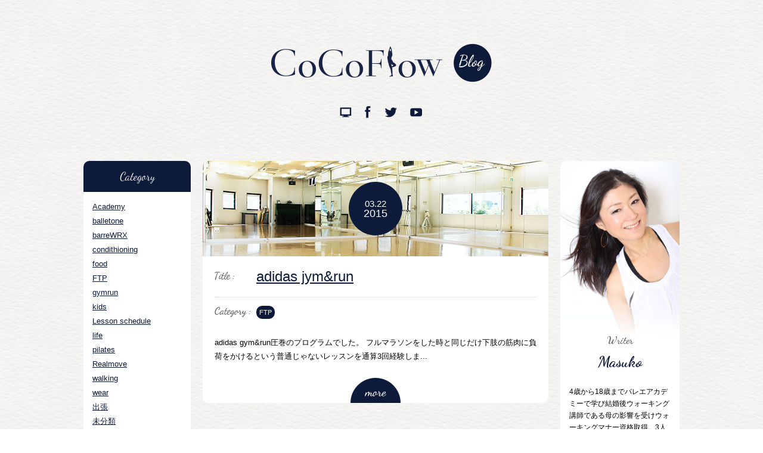

--- FILE ---
content_type: text/html; charset=UTF-8
request_url: http://blog.cocoflow.tokyo/2015/03/22/
body_size: 27671
content:
<!DOCTYPE html>
<!--[if IE]><html lang="ja" class="ie"><![endif]-->
<!--[if !IE]><!--><html lang="ja"><!--<![endif]-->
<head>
<meta charset="utf-8">



<meta name="viewport" content="width=device-width, user-scalable=no, initial-scale=1.0, maximum-scale=1.0" />
<meta name="keywords" content="ピラティス,バーワークス,masuko,都内,バレトン" />
<meta name="description" content="ウォーキング・バレトン・ピラティスなどをレッスンしているCoCoFlow代表masukoのブログです。レッスンの様子や様々な情報をアップしていきますので、ぜひご覧ください♪" />
<meta http-equiv="X-UA-Compatible" content="IE=edge,chrome=1">

<meta property="og:title" content="CoCoFlow Blog">
<meta property="og:type" content="website">
<meta property="og:url" content="http://blog.cocoflow.tokyo">
<meta property="og:image" content="http://blog.cocoflow.tokyo/wp/wp-content/themes/cocoflowTemplate_blog/images/facebook-ogp-image.png">
<meta property="og:site_name" content="CoCoFlow Blog">
<meta property="og:description" content="ウォーキング・バレトン・ピラティスなどをレッスンしているCoCoFlow代表masukoのブログです。レッスンの様子や様々な情報をアップしていきますので、ぜひご覧ください♪">

<!-- *** icon *** -->
<link rel="apple-touch-icon" href="http://blog.cocoflow.tokyo/wp/wp-content/themes/cocoflowTemplate_blog/icon/apple-touch-icon.png">
<link rel="shortcut icon" href="http://blog.cocoflow.tokyo/wp/wp-content/themes/cocoflowTemplate_blog/icon/favicon.ico">
<link rel="icon" href="http://blog.cocoflow.tokyo/wp/wp-content/themes/cocoflowTemplate_blog/icon/favicon.ico">


		<!-- All in One SEO 4.2.2 -->
		<title>2015年3月22日 | CoCoFlow Blog</title>
		<meta name="robots" content="noindex, max-snippet:-1, max-image-preview:large, max-video-preview:-1" />
		<link rel="canonical" href="http://blog.cocoflow.tokyo/2015/03/22/" />
		<script type="application/ld+json" class="aioseo-schema">
			{"@context":"https:\/\/schema.org","@graph":[{"@type":"WebSite","@id":"http:\/\/blog.cocoflow.tokyo\/#website","url":"http:\/\/blog.cocoflow.tokyo\/","name":"CoCoFlow Blog","description":"\u30a6\u30a9\u30fc\u30ad\u30f3\u30b0\u30fb\u30d0\u30ec\u30c8\u30f3\u30fb\u30d4\u30e9\u30c6\u30a3\u30b9\u306a\u3069\u3092\u30ec\u30c3\u30b9\u30f3\u3057\u3066\u3044\u308bCoCoFlow\u4ee3\u8868masuko\u306e\u30d6\u30ed\u30b0\u3067\u3059\u3002\u30ec\u30c3\u30b9\u30f3\u306e\u69d8\u5b50\u3084\u69d8\u3005\u306a\u60c5\u5831\u3092\u30a2\u30c3\u30d7\u3057\u3066\u3044\u304d\u307e\u3059\u306e\u3067\u3001\u305c\u3072\u3054\u89a7\u304f\u3060\u3055\u3044\u266a","inLanguage":"ja","publisher":{"@id":"http:\/\/blog.cocoflow.tokyo\/#organization"}},{"@type":"Organization","@id":"http:\/\/blog.cocoflow.tokyo\/#organization","name":"CoCoFlow Blog","url":"http:\/\/blog.cocoflow.tokyo\/"},{"@type":"BreadcrumbList","@id":"http:\/\/blog.cocoflow.tokyo\/2015\/03\/22\/#breadcrumblist","itemListElement":[{"@type":"ListItem","@id":"http:\/\/blog.cocoflow.tokyo\/#listItem","position":1,"item":{"@type":"WebPage","@id":"http:\/\/blog.cocoflow.tokyo\/","name":"\u30db\u30fc\u30e0","description":"\u7686\u3055\u3093\u306e10\u5e74\u5f8c\u306e\u5e78\u305b\u306e\u70ba\u306b\u3082\u3001\u3054\u4e00\u7dd2\u306b\u5065\u5eb7\u3067\u7f8e\u3057\u3044\u30b3\u30b3\u30ed\u3068\u30ab\u30e9\u30c0\u3092\u4f5c\u3063\u3066\u3044\u304d\u307e\u305b\u3093\u304b\uff1f","url":"http:\/\/blog.cocoflow.tokyo\/"},"nextItem":"http:\/\/blog.cocoflow.tokyo\/2015\/#listItem"},{"@type":"ListItem","@id":"http:\/\/blog.cocoflow.tokyo\/2015\/#listItem","position":2,"item":{"@type":"WebPage","@id":"http:\/\/blog.cocoflow.tokyo\/2015\/","name":"2015","url":"http:\/\/blog.cocoflow.tokyo\/2015\/"},"nextItem":"http:\/\/blog.cocoflow.tokyo\/2015\/03\/#listItem","previousItem":"http:\/\/blog.cocoflow.tokyo\/#listItem"},{"@type":"ListItem","@id":"http:\/\/blog.cocoflow.tokyo\/2015\/03\/#listItem","position":3,"item":{"@type":"WebPage","@id":"http:\/\/blog.cocoflow.tokyo\/2015\/03\/","name":"3\u6708, 2015","url":"http:\/\/blog.cocoflow.tokyo\/2015\/03\/"},"nextItem":"http:\/\/blog.cocoflow.tokyo\/2015\/03\/22\/#listItem","previousItem":"http:\/\/blog.cocoflow.tokyo\/2015\/#listItem"},{"@type":"ListItem","@id":"http:\/\/blog.cocoflow.tokyo\/2015\/03\/22\/#listItem","position":4,"item":{"@type":"WebPage","@id":"http:\/\/blog.cocoflow.tokyo\/2015\/03\/22\/","name":"2015\u5e743\u670822\u65e5","url":"http:\/\/blog.cocoflow.tokyo\/2015\/03\/22\/"},"previousItem":"http:\/\/blog.cocoflow.tokyo\/2015\/03\/#listItem"}]},{"@type":"CollectionPage","@id":"http:\/\/blog.cocoflow.tokyo\/2015\/03\/22\/#collectionpage","url":"http:\/\/blog.cocoflow.tokyo\/2015\/03\/22\/","name":"2015\u5e743\u670822\u65e5 | CoCoFlow Blog","inLanguage":"ja","isPartOf":{"@id":"http:\/\/blog.cocoflow.tokyo\/#website"},"breadcrumb":{"@id":"http:\/\/blog.cocoflow.tokyo\/2015\/03\/22\/#breadcrumblist"}}]}
		</script>
		<!-- All in One SEO -->

<link rel='dns-prefetch' href='//s.w.org' />
		<script type="text/javascript">
			window._wpemojiSettings = {"baseUrl":"https:\/\/s.w.org\/images\/core\/emoji\/12.0.0-1\/72x72\/","ext":".png","svgUrl":"https:\/\/s.w.org\/images\/core\/emoji\/12.0.0-1\/svg\/","svgExt":".svg","source":{"concatemoji":"http:\/\/blog.cocoflow.tokyo\/wp\/wp-includes\/js\/wp-emoji-release.min.js?ver=5.4.18"}};
			/*! This file is auto-generated */
			!function(e,a,t){var n,r,o,i=a.createElement("canvas"),p=i.getContext&&i.getContext("2d");function s(e,t){var a=String.fromCharCode;p.clearRect(0,0,i.width,i.height),p.fillText(a.apply(this,e),0,0);e=i.toDataURL();return p.clearRect(0,0,i.width,i.height),p.fillText(a.apply(this,t),0,0),e===i.toDataURL()}function c(e){var t=a.createElement("script");t.src=e,t.defer=t.type="text/javascript",a.getElementsByTagName("head")[0].appendChild(t)}for(o=Array("flag","emoji"),t.supports={everything:!0,everythingExceptFlag:!0},r=0;r<o.length;r++)t.supports[o[r]]=function(e){if(!p||!p.fillText)return!1;switch(p.textBaseline="top",p.font="600 32px Arial",e){case"flag":return s([127987,65039,8205,9895,65039],[127987,65039,8203,9895,65039])?!1:!s([55356,56826,55356,56819],[55356,56826,8203,55356,56819])&&!s([55356,57332,56128,56423,56128,56418,56128,56421,56128,56430,56128,56423,56128,56447],[55356,57332,8203,56128,56423,8203,56128,56418,8203,56128,56421,8203,56128,56430,8203,56128,56423,8203,56128,56447]);case"emoji":return!s([55357,56424,55356,57342,8205,55358,56605,8205,55357,56424,55356,57340],[55357,56424,55356,57342,8203,55358,56605,8203,55357,56424,55356,57340])}return!1}(o[r]),t.supports.everything=t.supports.everything&&t.supports[o[r]],"flag"!==o[r]&&(t.supports.everythingExceptFlag=t.supports.everythingExceptFlag&&t.supports[o[r]]);t.supports.everythingExceptFlag=t.supports.everythingExceptFlag&&!t.supports.flag,t.DOMReady=!1,t.readyCallback=function(){t.DOMReady=!0},t.supports.everything||(n=function(){t.readyCallback()},a.addEventListener?(a.addEventListener("DOMContentLoaded",n,!1),e.addEventListener("load",n,!1)):(e.attachEvent("onload",n),a.attachEvent("onreadystatechange",function(){"complete"===a.readyState&&t.readyCallback()})),(n=t.source||{}).concatemoji?c(n.concatemoji):n.wpemoji&&n.twemoji&&(c(n.twemoji),c(n.wpemoji)))}(window,document,window._wpemojiSettings);
		</script>
		<style type="text/css">
img.wp-smiley,
img.emoji {
	display: inline !important;
	border: none !important;
	box-shadow: none !important;
	height: 1em !important;
	width: 1em !important;
	margin: 0 .07em !important;
	vertical-align: -0.1em !important;
	background: none !important;
	padding: 0 !important;
}
</style>
		<style type="text/css">
	.wp-pagenavi{margin-left:auto !important; margin-right:auto; !important}
	</style>
  <link rel='stylesheet' id='wp-block-library-css'  href='http://blog.cocoflow.tokyo/wp/wp-includes/css/dist/block-library/style.min.css?ver=5.4.18' type='text/css' media='all' />
<link rel='stylesheet' id='contact-form-7-css'  href='http://blog.cocoflow.tokyo/wp/wp-content/plugins/contact-form-7/includes/css/styles.css?ver=5.1.7' type='text/css' media='all' />
<link rel='stylesheet' id='wp-pagenavi-style-css'  href='http://blog.cocoflow.tokyo/wp/wp-content/plugins/wp-pagenavi-style/css/css3_light_blue_glossy.css?ver=1.0' type='text/css' media='all' />
<script type='text/javascript' src='http://blog.cocoflow.tokyo/wp/wp-includes/js/jquery/jquery.js?ver=1.12.4-wp'></script>
<script type='text/javascript' src='http://blog.cocoflow.tokyo/wp/wp-includes/js/jquery/jquery-migrate.min.js?ver=1.4.1'></script>
<link rel='https://api.w.org/' href='http://blog.cocoflow.tokyo/wp-json/' />
<link rel="EditURI" type="application/rsd+xml" title="RSD" href="http://blog.cocoflow.tokyo/wp/xmlrpc.php?rsd" />
<link rel="wlwmanifest" type="application/wlwmanifest+xml" href="http://blog.cocoflow.tokyo/wp/wp-includes/wlwmanifest.xml" /> 
	<style type="text/css">
	 .wp-pagenavi
	{
		font-size:12px !important;
	}
	</style>
	
<!-- BEGIN: WP Social Bookmarking Light HEAD --><script>
    (function (d, s, id) {
        var js, fjs = d.getElementsByTagName(s)[0];
        if (d.getElementById(id)) return;
        js = d.createElement(s);
        js.id = id;
        js.src = "//connect.facebook.net/ja_JP/sdk.js#xfbml=1&version=v2.7";
        fjs.parentNode.insertBefore(js, fjs);
    }(document, 'script', 'facebook-jssdk'));
</script>
<style type="text/css">.wp_social_bookmarking_light{
    border: 0 !important;
    padding: 10px 0 20px 0 !important;
    margin: 0 !important;
}
.wp_social_bookmarking_light div{
    float: left !important;
    border: 0 !important;
    padding: 0 !important;
    margin: 0 5px 0px 0 !important;
    min-height: 30px !important;
    line-height: 18px !important;
    text-indent: 0 !important;
}
.wp_social_bookmarking_light img{
    border: 0 !important;
    padding: 0;
    margin: 0;
    vertical-align: top !important;
}
.wp_social_bookmarking_light_clear{
    clear: both !important;
}
#fb-root{
    display: none;
}
.wsbl_twitter{
    width: 100px;
}
.wsbl_facebook_like iframe{
    max-width: none !important;
}
</style>
<!-- END: WP Social Bookmarking Light HEAD -->

<!-- *** CSS *** -->
<link rel="stylesheet" href="http://blog.cocoflow.tokyo/wp/wp-content/themes/cocoflowTemplate_blog/css/reset.css">
<link rel="stylesheet" href="http://blog.cocoflow.tokyo/wp/wp-content/themes/cocoflowTemplate_blog/css/jquery.bxslider.css">
<link rel="stylesheet" href="http://blog.cocoflow.tokyo/wp/wp-content/themes/cocoflowTemplate_blog/style.css">
<link href='http://fonts.googleapis.com/css?family=Dancing+Script:400,700' rel='stylesheet' type='text/css'>

<!-- *** js *** -->
<script type="text/javascript">var DPATH = "http://blog.cocoflow.tokyo/wp/wp-content/themes/cocoflowTemplate_blog";</script><script type="text/javascript" src="http://blog.cocoflow.tokyo/wp/wp-content/themes/cocoflowTemplate_blog/js/jquery.js"></script>
<script type="text/javascript" src="http://blog.cocoflow.tokyo/wp/wp-content/themes/cocoflowTemplate_blog/js/jquery.bxslider.js"></script>
<!--[if lt IE 9]>
<script src="http://blog.cocoflow.tokyo/wp/wp-content/themes/cocoflowTemplate_blogjs/html5shiv.min.js"></script>
<script src="http://api.html5media.info/1.1.4/html5media.min.js"></script>
<script src="http://blog.cocoflow.tokyo/wp/wp-content/themes/cocoflowTemplate_blogjs/jquery.backgroundSize.js"></script>
<![endif]-->
</head>
<body id="pageBody">
<!-- googleAnalytics -->
<script>
  (function(i,s,o,g,r,a,m){i['GoogleAnalyticsObject']=r;i[r]=i[r]||function(){
  (i[r].q=i[r].q||[]).push(arguments)},i[r].l=1*new Date();a=s.createElement(o),
  m=s.getElementsByTagName(o)[0];a.async=1;a.src=g;m.parentNode.insertBefore(a,m)
  })(window,document,'script','//www.google-analytics.com/analytics.js','ga');

  ga('create', 'UA-56160285-1', 'auto');
  ga('send', 'pageview');

</script>
<!-- /googleAnalytics -->
<div id="wrapper">

<header id="header">
	<h1 id="logo"><a href="http://blog.cocoflow.tokyo/"><img src="http://blog.cocoflow.tokyo/wp/wp-content/themes/cocoflowTemplate_blog/images/logo.png" alt="CoCoFlow Blog" href="http://blog.cocoflow.tokyo/"></a></h1>
	<!-- /#logo -->
	<nav id="headNav">
		<ul>
			<li><a href="http://cocoflow.tokyo" target="_blank"><img src="http://blog.cocoflow.tokyo/wp/wp-content/themes/cocoflowTemplate_blog/images/sub_web.png"></a></li>
			<li><a href="https://www.facebook.com/CoCoFlow.2011" target="_blank"><img src="http://blog.cocoflow.tokyo/wp/wp-content/themes/cocoflowTemplate_blog/images/sub_facebook.png"></a></li>
			<li><a href="https://twitter.com/CoCoFlow2005" target="_blank"><img src="http://blog.cocoflow.tokyo/wp/wp-content/themes/cocoflowTemplate_blog/images/sub_twitter.png"></a></li>
			<li><a href="https://www.youtube.com/user/CoCoFlow2011" target="_blank"><img src="http://blog.cocoflow.tokyo/wp/wp-content/themes/cocoflowTemplate_blog/images/sub_youtube.png"></a></li>
		</ul>
	</nav>
	<!-- /#headNav -->
</header>
<!-- /#header --><section id="container">

				<section id="leftColumn">
		<div id="category" class="columnBox">
			<h3 class="columnHead">Category</h3>
			<ul>
						<li><a href="http://blog.cocoflow.tokyo/category/academy/">Academy</a></li>
						<li><a href="http://blog.cocoflow.tokyo/category/balletone/">balletone</a></li>
						<li><a href="http://blog.cocoflow.tokyo/category/barrewrx/">barreWRX</a></li>
						<li><a href="http://blog.cocoflow.tokyo/category/condithioning/">condithioning</a></li>
						<li><a href="http://blog.cocoflow.tokyo/category/food/">food</a></li>
						<li><a href="http://blog.cocoflow.tokyo/category/ftp/">FTP</a></li>
						<li><a href="http://blog.cocoflow.tokyo/category/gymrun/">gymrun</a></li>
						<li><a href="http://blog.cocoflow.tokyo/category/kids/">kids</a></li>
						<li><a href="http://blog.cocoflow.tokyo/category/lesson-schedule/">Lesson schedule</a></li>
						<li><a href="http://blog.cocoflow.tokyo/category/life/">life</a></li>
						<li><a href="http://blog.cocoflow.tokyo/category/pilates/">pilates</a></li>
						<li><a href="http://blog.cocoflow.tokyo/category/realmove/">Realmove</a></li>
						<li><a href="http://blog.cocoflow.tokyo/category/walking/">walking</a></li>
						<li><a href="http://blog.cocoflow.tokyo/category/wear/">wear</a></li>
						<li><a href="http://blog.cocoflow.tokyo/category/%e5%87%ba%e5%bc%b5-2/">出張</a></li>
						<li><a href="http://blog.cocoflow.tokyo/category/%e6%9c%aa%e5%88%86%e9%a1%9e/">未分類</a></li>
						</ul>
		</div>
		<!-- /#category -->
		<div id="latest" class="columnBox">
			<h3 class="columnHead">Latest</h3>
						<div class="post post_id_703">
				<div class="date">
					<p>01.10.2018</p>
				</div>
				<h1 class="title"><a href="http://blog.cocoflow.tokyo/2018/01/10/2018%e5%b9%b4%e3%82%82%e5%ae%9c%e3%81%97%e3%81%8f%e3%81%8a%e9%a1%98%e3%81%84%e3%81%97%e3%81%be%e3%81%99/">2018年も宜しくお願いします</a></h1>
				<ul class="post-categories">
	<li><a href="http://blog.cocoflow.tokyo/category/academy/" rel="category tag">Academy</a></li>
	<li><a href="http://blog.cocoflow.tokyo/category/barrewrx/" rel="category tag">barreWRX</a></li>
	<li><a href="http://blog.cocoflow.tokyo/category/condithioning/" rel="category tag">condithioning</a></li>
	<li><a href="http://blog.cocoflow.tokyo/category/kids/" rel="category tag">kids</a></li>
	<li><a href="http://blog.cocoflow.tokyo/category/life/" rel="category tag">life</a></li></ul>				<div class="content">2018年がスタートし、10日経ちました。 今年は...</div>
				<a class="more" href="http://blog.cocoflow.tokyo/2018/01/10/2018%e5%b9%b4%e3%82%82%e5%ae%9c%e3%81%97%e3%81%8f%e3%81%8a%e9%a1%98%e3%81%84%e3%81%97%e3%81%be%e3%81%99/">more</a>
			</div>
			<!-- /.post -->
						<div class="post post_id_699">
				<div class="date">
					<p>12.31.2017</p>
				</div>
				<h1 class="title"><a href="http://blog.cocoflow.tokyo/2017/12/31/2017%e5%b9%b4%e3%82%82%e3%81%82%e3%82%8a%e3%81%8c%e3%81%a8%e3%81%86%e3%81%94%e3%81%96%e3%81%84%e3%81%be%e3%81%97%e3%81%9f/">2017年もありがとうございました</a></h1>
				<ul class="post-categories">
	<li><a href="http://blog.cocoflow.tokyo/category/barrewrx/" rel="category tag">barreWRX</a></li>
	<li><a href="http://blog.cocoflow.tokyo/category/condithioning/" rel="category tag">condithioning</a></li>
	<li><a href="http://blog.cocoflow.tokyo/category/lesson-schedule/" rel="category tag">Lesson schedule</a></li>
	<li><a href="http://blog.cocoflow.tokyo/category/pilates/" rel="category tag">pilates</a></li></ul>				<div class="content">年末、バタバタしてしまい 更新が遅くなりました。 ...</div>
				<a class="more" href="http://blog.cocoflow.tokyo/2017/12/31/2017%e5%b9%b4%e3%82%82%e3%81%82%e3%82%8a%e3%81%8c%e3%81%a8%e3%81%86%e3%81%94%e3%81%96%e3%81%84%e3%81%be%e3%81%97%e3%81%9f/">more</a>
			</div>
			<!-- /.post -->
						<div class="post post_id_696">
				<div class="date">
					<p>12.10.2017</p>
				</div>
				<h1 class="title"><a href="http://blog.cocoflow.tokyo/2017/12/10/ftp%e3%83%94%e3%83%a9%e3%83%86%e3%82%a3%e3%82%b9%e3%83%96%e3%83%a9%e3%83%83%e3%82%b7%e3%83%a5%e3%82%a2%e3%83%83%e3%83%97/">FTPピラティスブラッシュアップ</a></h1>
				<ul class="post-categories">
	<li><a href="http://blog.cocoflow.tokyo/category/academy/" rel="category tag">Academy</a></li>
	<li><a href="http://blog.cocoflow.tokyo/category/ftp/" rel="category tag">FTP</a></li>
	<li><a href="http://blog.cocoflow.tokyo/category/pilates/" rel="category tag">pilates</a></li></ul>				<div class="content">&nbsp; 昨日はプライベートブラッシュアップ。...</div>
				<a class="more" href="http://blog.cocoflow.tokyo/2017/12/10/ftp%e3%83%94%e3%83%a9%e3%83%86%e3%82%a3%e3%82%b9%e3%83%96%e3%83%a9%e3%83%83%e3%82%b7%e3%83%a5%e3%82%a2%e3%83%83%e3%83%97/">more</a>
			</div>
			<!-- /.post -->
						<div class="post post_id_683">
				<div class="date">
					<p>12.08.2017</p>
				</div>
				<h1 class="title"><a href="http://blog.cocoflow.tokyo/2017/12/08/%e3%83%90%e3%83%bc%e3%83%af%e3%83%bc%e3%82%af%e3%82%b9%e3%83%90%e3%83%ac%e3%83%88%e3%83%b32017%e6%9c%80%e5%be%8c%e3%81%aews/">バーワークス&#038;バレトン2017最後のWS</a></h1>
				<ul class="post-categories">
	<li><a href="http://blog.cocoflow.tokyo/category/barrewrx/" rel="category tag">barreWRX</a></li>
	<li><a href="http://blog.cocoflow.tokyo/category/lesson-schedule/" rel="category tag">Lesson schedule</a></li>
	<li><a href="http://blog.cocoflow.tokyo/category/wear/" rel="category tag">wear</a></li>
	<li><a href="http://blog.cocoflow.tokyo/category/%e6%9c%aa%e5%88%86%e9%a1%9e/" rel="category tag">未分類</a></li></ul>				<div class="content">12/7。事務局主催WSで バーワークスを担当させ...</div>
				<a class="more" href="http://blog.cocoflow.tokyo/2017/12/08/%e3%83%90%e3%83%bc%e3%83%af%e3%83%bc%e3%82%af%e3%82%b9%e3%83%90%e3%83%ac%e3%83%88%e3%83%b32017%e6%9c%80%e5%be%8c%e3%81%aews/">more</a>
			</div>
			<!-- /.post -->
						<div class="post post_id_679">
				<div class="date">
					<p>12.07.2017</p>
				</div>
				<h1 class="title"><a href="http://blog.cocoflow.tokyo/2017/12/07/%e9%a4%8a%e6%88%90%e3%82%b3%e3%83%bc%e3%82%b9%e6%9c%80%e7%b5%82%e6%97%a5%e3%81%ae%e7%b5%82%e3%81%88/">養成コース最終日の終え…</a></h1>
				<ul class="post-categories">
	<li><a href="http://blog.cocoflow.tokyo/category/barrewrx/" rel="category tag">barreWRX</a></li>
	<li><a href="http://blog.cocoflow.tokyo/category/pilates/" rel="category tag">pilates</a></li>
	<li><a href="http://blog.cocoflow.tokyo/category/realmove/" rel="category tag">Realmove</a></li>
	<li><a href="http://blog.cocoflow.tokyo/category/%e5%87%ba%e5%bc%b5-2/" rel="category tag">出張</a></li></ul>				<div class="content">一昨日。 BarreWRX養成コース大阪が終了しま...</div>
				<a class="more" href="http://blog.cocoflow.tokyo/2017/12/07/%e9%a4%8a%e6%88%90%e3%82%b3%e3%83%bc%e3%82%b9%e6%9c%80%e7%b5%82%e6%97%a5%e3%81%ae%e7%b5%82%e3%81%88/">more</a>
			</div>
			<!-- /.post -->
								</div>
		<!-- /#latest -->
		<div id="calender" class="columnBox">
			<h3 class="columnHead">Caleder</h3>
			<div class="inner"><table id="wp-calendar" class="wp-calendar-table">
	<caption>2015年3月</caption>
	<thead>
	<tr>
		<th scope="col" title="月曜日">月</th>
		<th scope="col" title="火曜日">火</th>
		<th scope="col" title="水曜日">水</th>
		<th scope="col" title="木曜日">木</th>
		<th scope="col" title="金曜日">金</th>
		<th scope="col" title="土曜日">土</th>
		<th scope="col" title="日曜日">日</th>
	</tr>
	</thead>
	<tbody>
	<tr>
		<td colspan="6" class="pad">&nbsp;</td><td>1</td>
	</tr>
	<tr>
		<td>2</td><td>3</td><td>4</td><td>5</td><td>6</td><td>7</td><td>8</td>
	</tr>
	<tr>
		<td><a href="http://blog.cocoflow.tokyo/2015/03/09/" aria-label="2015年3月9日 に投稿を公開">9</a></td><td>10</td><td>11</td><td>12</td><td>13</td><td>14</td><td>15</td>
	</tr>
	<tr>
		<td>16</td><td>17</td><td><a href="http://blog.cocoflow.tokyo/2015/03/18/" aria-label="2015年3月18日 に投稿を公開">18</a></td><td>19</td><td>20</td><td>21</td><td><a href="http://blog.cocoflow.tokyo/2015/03/22/" aria-label="2015年3月22日 に投稿を公開">22</a></td>
	</tr>
	<tr>
		<td>23</td><td>24</td><td>25</td><td>26</td><td>27</td><td>28</td><td>29</td>
	</tr>
	<tr>
		<td>30</td><td>31</td>
		<td class="pad" colspan="5">&nbsp;</td>
	</tr>
	</tbody>
	</table><nav aria-label="前と次の月" class="wp-calendar-nav">
		<span class="wp-calendar-nav-prev"><a href="http://blog.cocoflow.tokyo/2015/02/">&laquo; 2月</a></span>
		<span class="pad">&nbsp;</span>
		<span class="wp-calendar-nav-next"><a href="http://blog.cocoflow.tokyo/2015/04/">4月 &raquo;</a></span>
	</nav></div>
		</div>
		<!-- /#calender -->
	</section>
	<!-- /#leftColumn -->		<article id="mainColumn">

				<div class="post">
			<div class="date">
				<p><span class="days">03.22</span><span class="year">2015</span></p>
			</div>
			<h1 class="title"><a href="http://blog.cocoflow.tokyo/2015/03/22/adidas-jymrun/">adidas jym&#038;run</a></h1>
			<ul class="post-categories">
	<li><a href="http://blog.cocoflow.tokyo/category/ftp/" rel="category tag">FTP</a></li></ul>			<div class="content">adidas gym&amp;run圧巻のプログラムでした。 フルマラソンをした時と同じだけ下肢の筋肉に負荷をかけるという普通じゃないレッスンを通算3回経験しま...</div>
			<div class="more"><a href="http://blog.cocoflow.tokyo/2015/03/22/adidas-jymrun/"><img src="http://blog.cocoflow.tokyo/wp/wp-content/themes/cocoflowTemplate_blog/images/btn_more.png" alt="more"></a></div>
		</div>
		<!-- /.post -->
								
	</article>
	<!-- /#mainColumn -->
				<section id="rightColumn">
		<div id="writer" class="columnBox">
			<img class="ph" src="http://blog.cocoflow.tokyo/wp/wp-content/themes/cocoflowTemplate_blog/images/writer_ph.png" />
			<h4>Writer</h4>
			<h2>Masuko</h2>
			<p class="info">4歳から18歳までバレエアカデミーで学び結婚後ウォーキング講師である母の影響を受けウォーキングマナー資格取得。3人の子ども達の育児中ピラティスに出逢い資格を取得。以来、ウォーキング・バレトン・ピラティスの指導に当たる。<br /><br />出張レッスン、企業研修、ピラティスマスタートレーナーとしてインストラクターの育成に携わり 活動を広げている。</p>
			<ul class="licence">
				<li>FTPピラティスマスタートレーナー</li>
				<li>FTPバレトンインストラクター</li>
				<li>FTPマタニティピラティスインストラクター</li>
				<li>健康管理士一般指導員</li>
				<li>ウォーキングマナー講師</li>
				<li>BarreWRX® マスタートレーナー</li>
			</ul>
			<!-- <a href="http://blog.cocoflow.tokyo/writer/"><img src="http://blog.cocoflow.tokyo/wp/wp-content/themes/cocoflowTemplate_blog/images/btn_more.png" alt="more"</a> -->
		</div>
		<!-- /#writer -->
		<div id="contact" class="columnBox">
			<h2>Contact</h2>
			<div class="inner">
						<div role="form" class="wpcf7" id="wpcf7-f15-o1" lang="ja" dir="ltr">
<div class="screen-reader-response"></div>
<form action="/2015/03/22/#wpcf7-f15-o1" method="post" class="wpcf7-form" novalidate="novalidate">
<div style="display: none;">
<input type="hidden" name="_wpcf7" value="15" />
<input type="hidden" name="_wpcf7_version" value="5.1.7" />
<input type="hidden" name="_wpcf7_locale" value="ja" />
<input type="hidden" name="_wpcf7_unit_tag" value="wpcf7-f15-o1" />
<input type="hidden" name="_wpcf7_container_post" value="0" />
</div>
<p>お名前 (必須)<br />
    <span class="wpcf7-form-control-wrap your-name"><input type="text" name="your-name" value="" size="40" class="wpcf7-form-control wpcf7-text wpcf7-validates-as-required" aria-required="true" aria-invalid="false" /></span> </p>
<p>メールアドレス (必須)<br />
    <span class="wpcf7-form-control-wrap your-email"><input type="email" name="your-email" value="" size="40" class="wpcf7-form-control wpcf7-text wpcf7-email wpcf7-validates-as-required wpcf7-validates-as-email" aria-required="true" aria-invalid="false" /></span> </p>
<p>題名<br />
    <span class="wpcf7-form-control-wrap your-subject"><input type="text" name="your-subject" value="" size="40" class="wpcf7-form-control wpcf7-text" aria-invalid="false" /></span> </p>
<p>メッセージ本文<br />
    <span class="wpcf7-form-control-wrap your-message"><textarea name="your-message" cols="40" rows="10" class="wpcf7-form-control wpcf7-textarea" aria-invalid="false"></textarea></span> </p>
<p><input type="submit" value="送信" class="wpcf7-form-control wpcf7-submit" /></p>
<p style="display: none !important;"><label>&#916;<textarea name="_wpcf7_ak_hp_textarea" cols="45" rows="8" maxlength="100"></textarea></label><input type="hidden" id="ak_js_1" name="_wpcf7_ak_js" value="175"/><script>document.getElementById( "ak_js_1" ).setAttribute( "value", ( new Date() ).getTime() );</script></p><div class="wpcf7-response-output wpcf7-display-none"></div></form></div>
</div>
						</div>
		</div>
		<!-- /#contact -->
	</section>
	<!-- /#rightColumn -->	
</section>
<!-- /#container -->
<footer id="footer">
	<div id="backtop"><a href="#pageBody"><img src="http://blog.cocoflow.tokyo/wp/wp-content/themes/cocoflowTemplate_blog/images/btn_backtop.png" alt="一番上に戻る"></a></div>
	<!-- /#backtop -->
	<div class="inner">
		
		<p id="copyright"><small>&copy; 2014 CoCoFlow</small></p>
		<!-- /#copyright -->
	
	</div>
</footer>
<!-- /#footer -->

</div><!--/#wrapper-->
<script type="text/javascript" src="http://blog.cocoflow.tokyo/wp/wp-content/themes/cocoflowTemplate_blog/js/common.js"></script>

<!-- BEGIN: WP Social Bookmarking Light FOOTER -->    <script>!function(d,s,id){var js,fjs=d.getElementsByTagName(s)[0],p=/^http:/.test(d.location)?'http':'https';if(!d.getElementById(id)){js=d.createElement(s);js.id=id;js.src=p+'://platform.twitter.com/widgets.js';fjs.parentNode.insertBefore(js,fjs);}}(document, 'script', 'twitter-wjs');</script><!-- END: WP Social Bookmarking Light FOOTER -->
<script type='text/javascript'>
/* <![CDATA[ */
var wpcf7 = {"apiSettings":{"root":"http:\/\/blog.cocoflow.tokyo\/wp-json\/contact-form-7\/v1","namespace":"contact-form-7\/v1"}};
/* ]]> */
</script>
<script type='text/javascript' src='http://blog.cocoflow.tokyo/wp/wp-content/plugins/contact-form-7/includes/js/scripts.js?ver=5.1.7'></script>
<script type='text/javascript' src='http://blog.cocoflow.tokyo/wp/wp-includes/js/wp-embed.min.js?ver=5.4.18'></script>
</body>
</html>

--- FILE ---
content_type: text/css
request_url: http://blog.cocoflow.tokyo/wp/wp-content/themes/cocoflowTemplate_blog/style.css
body_size: 9581
content:
@charset "UTF-8";
/*
Theme Name: cocoflowTemplate_blog
Theme URL: http://cocoflow.tokyo;
Description: This is blog Template for cocoflow.
Author: CoCoFlow
Version: 1.0
*/

/*
google fonts
	font-family: 'Dancing Script', cursive;]
	font-weight: 400,700;
*/

/* ========================================================

Overall

======================================================== */
html {font-family: "メイリオ", Meiryo, Verdana, "游ゴシック", YuGothic, "ヒラギノ角ゴ ProN W3", "Hiragino Kaku Gothic ProN", sans-serif;}
body {
	background: url(./images/bg.gif) 0 0;
}

ul,ol,li,table,p {
	font-size: 90%;
	line-height: 1.5;
}

ol {
	padding-left: 25px;
	list-style: decimal outside;
}
ol li {
	margin-bottom: 10px;
	list-style: decimal outside;
	line-height: 1.8;
}
img {
	line-height: 1;
	padding: 0;
	margin: 0;
	vertical-align: bottom;
}
a {color: #0d1a39;}


/* ========================================================

wrapper

======================================================== */
#wrapper {}


/* ========================================================

header

======================================================== */
#header {
	width: 100%;
	height: 270px;
	text-align: center;
}
/*#logo*/
#header h1#logo {padding-top: 73px;}
/*#headNav*/
#header #headNav {
	margin-top: 39px;
	font-family: 'Dancing Script', cursive;
	font-weight: 700;
}
#header #headNav ul {
	width: 160px;
	margin: auto;
	overflow: hidden;
}
#header #headNav ul li {
	float: left;
	margin: 0px 8px;
}
#header #headNav ul li a {
	text-decoration: none;
	border: none;
}
#header #headNav ul li a p {
	font-size: 22px;
	line-height: 1;
}



/* ========================================================

footer

======================================================== */
#footer {
	width: 100%;
	margin-top: 50px;
	text-align: center;
}
/*#backtop*/
#footer #backtop {}
/*.inner*/
#footer .inner {
	width: 100%;
	padding: 30px 0;
	background: #0d1a39;
	color: #fff;
}
/*#contactForm*/
#footer #contactForm {margin-bottom: 40px;}
#footer #contactForm h3 {
	font-size: 20px;
	font-family: 'Dancing Script', cursive;
	font-weight: 400;
}
/*#copyright*/
#footer #copyright {font-size: 85%;}



/* ========================================================

container

======================================================== */
#container {
	width: 1000px;
	margin-left: auto;
	margin-right: auto;
	overflow: hidden;
}
.columnBox {
	overflow: hidden;
	margin-bottom: 20px;
	background: #fff;
	-webkit-border-radius: 10px;
	-moz-border-radius: 10px;
	border-radius: 10px;
}


/* #leftColumn
-------------------------------------------------------- */
#leftColumn {
	width: 180px;
	float: left;
}
#leftColumn h3.columnHead {
	padding: 15px 5px;
	text-align: center;
	background: #0d1a39;
	color: #fff;
	font-family: 'Dancing Script', cursive;
	font-weight: 400;
	font-size: 115%;
}

/*#category*/
#leftColumn #category ul {padding:15px 15px 10px;}
#leftColumn #category ul li {margin-bottom: 5px;}

/*#latest*/
#leftColumn #latest .post {
	padding: 15px;
	border-bottom: 1px solid #eee;
	font-size: 90%;
}
#leftColumn #latest .post .date {
	padding-bottom: 10px;
	text-align: center;
	color: #0d1a39;
	font-size: 12px;
	font-weight: bold;
}
#leftColumn #latest .post .title {
	margin-bottom: 10px;
	padding: 10px 0;
	color: #0d1a39;
	border-top: 1px dotted #ccc;
	border-bottom: 1px dotted #ccc;
}
#leftColumn #latest .post .title a {font-weight: bold;}
#leftColumn #latest .post .post-categories {overflow: hidden;}
#leftColumn #latest .post .post-categories li a {
	display: block;
	float: left;
	padding: 5px;
	margin: 0px 5px 5px 0px;
	text-align: center;
	text-decoration: none;
	background: #0d1a39;
	-webkit-border-radius: 10px;
	-moz-border-radius: 10px;
	border-radius: 10px;
	color: #fff;
	font-size: 9px;
}
#leftColumn #latest .post .content {
	padding: 10px 0;
	font-size: 78%;
}

/*#calender*/
#leftColumn #calender .inner {padding:10px;}
#leftColumn #calender #wp-calendar {width: 100%;}
#leftColumn #calender #wp-calendar caption {
	padding: 10px;
	text-align: center;
	color: #0d1a39;
}
#leftColumn #calender td,
#leftColumn #calender th {
	padding: 1px;
	text-align: center;
	vertical-align: middle;
}
#leftColumn #calender thead th {
	background: #0d1a39;
	color: #fff;
	border: 1px solid #060d1e;;
	text-align: center;
}
#leftColumn #calender tbody td {border: 1px solid #eee;	}
#leftColumn #calender tbody td#today {
	background: #0d1a39;
	color: #fff;
}
#leftColumn #calender tbody td a {
	display: block;
	text-decoration: none;
	background: #bfc7da;
	color: #060d1e;
}
#leftColumn #calender tfoot a {
	display: block;
	background: #eee; 
}



/* #mainColumn
-------------------------------------------------------- */
#mainColumn {
	width: 580px;
	margin: 0px 20px;
	float: left;
}

/*post*/
#mainColumn .post {
	overflow: hidden;
	margin-bottom: 20px;
	background: #fff;
	-webkit-border-radius: 10px;
	-moz-border-radius: 10px;
	border-radius: 10px;
}
#mainColumn .post .date {
	width: 100%;
	height: 125px;
	_height: 160px;
	padding-top: 35px;
	background: url(./images/post_headImage.png) 0 0 no-repeat;
	background-size: cover;
}
#mainColumn .post .date p {
	width: 90px;
	height: 61px;
	margin: auto;
	padding-top: 29px;
	background: #0d1a39;
	color: #fff;
	-webkit-border-radius: 45px;
	-moz-border-radius: 45px;
	border-radius: 45px;
}
#mainColumn .post .date p span {
	display: block;
	text-align: center;
	line-height: 1;
}
#mainColumn .post .date p span.days {font-size: 15px;}
#mainColumn .post .date p span.year {font-size: 18px;}
#mainColumn .post .title {
	margin: 0px 20px;
	padding: 20px 0 20px 70px;
	background: url(./images/post_title_bg.gif) left no-repeat;
	color: #0d1a39;
	font-size: 150%;
	border-bottom: 1px dotted #ccc;
}
#mainColumn .post-categories {
	margin: 0px 20px;
	padding: 15px 0 15px 70px;
	background: url(./images/post_cat_bg.gif) left no-repeat;
	overflow: hidden;
	_zoom: 1;
}
#mainColumn .post-categories li {
	float: left;
	margin-right: 5px;
}
#mainColumn .post-categories li a {
	padding: 5px;
	text-decoration: none;
	background: #0d1a39;
	color: #fff;
	font-size: 11px;
	-webkit-border-radius: 10px;
	-moz-border-radius: 10px;
	border-radius: 10px;
}
#mainColumn .content {
	padding: 15px 20px 25px;
	font-size: 80%;
	line-height: 1.8;
}
#mainColumn .content h1 {
	margin: 40px 0 15px 0;
	padding-bottom: 15px;
	font-size: 160%;
	font-weight: bold;
	line-height: 1.4;
	color: #0d1a39;
	border-bottom: 1px dotted #0d1a39;
}
#mainColumn .content h2 {
	margin: 30px 0 10px 0;
	font-size: 140%;
	font-weight: bold;
	line-height: 1.4;
	color: #0d1a39;
}
#mainColumn .content h3 {
	margin: 10px 0 10px 0;
	font-size: 115%;
	font-weight: bold;
	line-height: 1.3;
}
#mainColumn .more {text-align: center;}



/* #rightColumn
-------------------------------------------------------- */
#rightColumn {
	width: 200px;
	float: left;
}

/*#writer*/
#rightColumn #writer {
	background: #fff;
	overflow: hidden;
	text-align: center;
}
#rightColumn #writer .ph {width: 200px;}
#rightColumn #writer h4,
#rightColumn #writer h2 {
	font-family: 'Dancing Script', cursive;
	font-weight: 700;
	text-align: center;
}
#rightColumn #writer h4 {
	margin-top: -85px;
	margin-bottom: 10px;
	font-size: 17px;
	color: #666;
}
#rightColumn #writer h2 {
	font-size: 26px;
	margin-bottom: 10px;
	color: #0d1a39;
}
#rightColumn #writer p,
#rightColumn #writer ul {
	padding:15px;
	font-size: 75%;
	line-height: 1.7;
	text-align: left;
}
#rightColumn #writer p.info {
	margin-bottom: 10px;
	border-bottom: 1px solid #eee;
}

/*#contact*/
#rightColumn #contact h2 {
	padding: 15px 0;
	font-size: 26px;
	color: #0d1a39;
	font-family: 'Dancing Script', cursive;
	font-weight: 700;
	text-align: center;
}
#rightColumn #contact .inner {padding: 0px 15px 15px;}
#rightColumn #contact .inner {text-align: center;}
#rightColumn #contact .inner p {
	margin-top: 10px;
	padding-top: 10px;
	border-top: 1px solid #eee;
}
#rightColumn #contact .inner input,
#rightColumn #contact .inner textarea {
	width: 160px;
	padding: 5px;
	-webkit-border-radius: 10px;
	-moz-border-radius: 10px;
	border-radius: 10px;
	border: 1px solid #ccc;
}
#rightColumn #contact .inner input.wpcf7-submit {padding: 10px;}
#rightColumn #contact .wp_social_bookmarking_light {display: none;}

/* ========================================================

single

======================================================== */
.page_single #mainColumn .post .title {padding: 35px 0 35px 70px;}



/* ========================================================

smart phone

======================================================== */
@media screen and (max-width: 760px) {
	
	img {max-width: 100%;}
	header,#container,#leftColumn,#rightColumn,#mainColumn {
		width: 100%;
		margin: 0;
		padding: 0;
		float: none;
		-webkit-box-sizing: border-box;
		-moz-box-sizing: border-box;
		box-sizing: border-box;
	}
	header h1 {padding: 30px;}
	.columnBox {
		margin: 0px;
		-webkit-border-radius: 0px;
		-moz-border-radius: 0px;
		border-radius: 0px;
		border-bottom: 1px solid #ccc;
	}

	#mainColumn {border-bottom: 1px solid #fff;}
	#mainColumn .post {
		margin-bottom: 0px;
		border-bottom: 10px solid #0d1a39;
		-webkit-border-radius: 0px;
		-moz-border-radius: 0px;
		border-radius: 0px;
	}

	#leftColumn #latest .post {border-bottom: 1px solid #0d1a39;}

	#rightColumn #writer .ph {
		max-width: 100%;
		text-align: center;
	}

	#rightColumn #contact .inner input,
	#rightColumn #contact .inner textarea,
	#rightColumn #contact .inner input.wpcf7-submit {
		width: 75%;
		margin: 5px 15px;
	}
}

--- FILE ---
content_type: text/plain
request_url: https://www.google-analytics.com/j/collect?v=1&_v=j102&a=590357478&t=pageview&_s=1&dl=http%3A%2F%2Fblog.cocoflow.tokyo%2F2015%2F03%2F22%2F&ul=en-us%40posix&dt=2015%E5%B9%B43%E6%9C%8822%E6%97%A5%20%7C%20CoCoFlow%20Blog&sr=1280x720&vp=1280x720&_u=IEBAAEABAAAAACAAI~&jid=1519544714&gjid=1498419009&cid=1694352045.1768407172&tid=UA-56160285-1&_gid=881635727.1768407172&_r=1&_slc=1&z=430034603
body_size: -286
content:
2,cG-F96CFVPP0Z